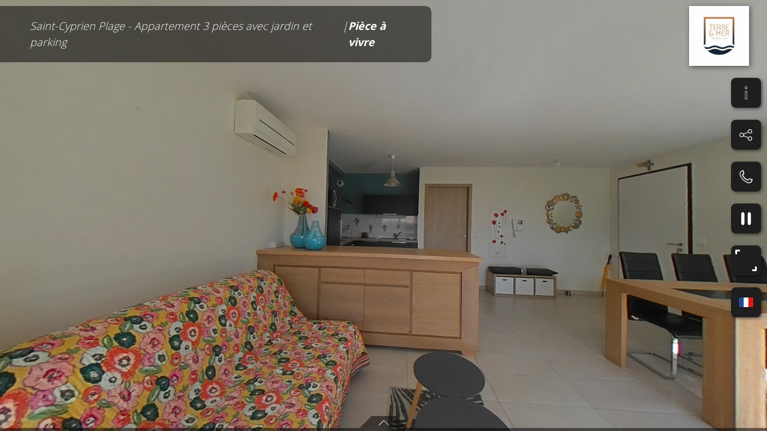

--- FILE ---
content_type: text/html; charset=UTF-8
request_url: https://tour.previsite.com/p/HEKTOR/terreetmerimmobilier_66750_1_186?lang=fr
body_size: 5183
content:
<!DOCTYPE html>
<html lang="fr" dir="ltr">
<head>
    <title>Terre et Mer Immobilier | Saint-Cyprien Plage - Appartement 3 pièces avec jardin et parking |  Visite virtuelle</title>

    <meta name="viewport" content="width=device-width, user-scalable=no, minimum-scale=1.0, maximum-scale=1.0, shrink-to-fit=no">
    <meta http-equiv="Content-Type" content="text/html;charset=utf-8" />
    <meta name="apple-touch-fullscreen" content="yes">
    <meta name="apple-mobile-web-app-capable" content="yes">
    <meta name="HandheldFriendly" content="true">

    <meta property="og:url" content="https://tour.previsite.com/p/HEKTOR/terreetmerimmobilier_66750_1_186" />
    <meta property="og:type" content="website" />
    <meta property="og:title" content="Terre et Mer Immobilier : Saint-Cyprien Plage - Appartement 3 pièces avec jardin et parking" />
    <meta property="og:description" content="Dans une résidence de prestige à Saint-Cyprien plage, superbe appartement trois pièces de 65m2 offrant tout le confort et les prestations attendues d&#039;une résidence de standing moderne et sécurisée. Il comprend un séjour avec cuisine entièrement équipée, deux spacieuses chambres avec terrasse, une salle de bain et une salle d&#039;eau avec wc. L&#039;atout majeur de l&#039;appartement réside dans sa superbe terrasse prolongée d&#039;un jardin privatif de 50m2 face aux Albères. Belles prestations : climatisation réversible, volets roulants électriques, double vitrage alu et panneaux solaires. L&#039;appartement et la résidence dans son ensemble bénéficie d&#039;un parfait état d&#039;entretien. Vendu entièrement meublé. Deux places de parking privées complètent ce bien d&#039;exception à l&#039;environnement très privilégié. Rare sur le marché" />
    <meta property="og:image" content="https://media.previsite.com/still/crop_200x200/AA3C7D42-408B-7907-59C5-BF990B768D97.jpg" />
    <meta property="og:image:type" content="image/jpeg">
    <meta property="og:image:width" content="200">
    <meta property="og:image:height" content="200">

    <link rel="icon" type="images/png" href="https://tour.previsite.com/favicon.ico">
    <link rel="stylesheet" href="https://tour.previsite.com/css/generic.min.css?ts=1695396467">
    <link rel="stylesheet" href="https://tour.previsite.com/css/motor.min.css?ts=1695396467">

    
    <style>
        :root{--skin_color:#213176;}
    </style>

</head>
<body>

    <div id="viewer" data-loaded="false" data-autoplay="false">

        
<main id="container">

  <h1 id="titleBanner">
    <span id="title" class="titleVV"></span> | <span id="scene" class="titleVV textBold"></span>
  </h1>

  <div id="topicsContainer">

    
          <section id="infos" class="blocks scroll">
  <div class="containerBlocks">
    <div class="flexbox titleMenu">
      <span>Détails du bien</span>
      <div id="close_infos" class="flexbox bt close"></div>
    </div>

    <div id="infosContainer" class="flexbox containerBg">
            <h2>
        <div class="titleInfos">
                          <span class="priceTitle">330 000 €</span>
                                  </div>
        <span class="titleblocks">Saint-Cyprien Plage - Appartement 3 pièces avec jardin et parking</span>
        <span class="textblocks">Dans une résidence de prestige à Saint-Cyprien plage, superbe appartement trois pièces de 65m2 offrant tout le confort et les prestations attendues d&#039;une résidence de standing moderne et sécurisée. Il comprend un séjour avec cuisine entièrement équipée, deux spacieuses chambres avec terrasse, une salle de bain et une salle d&#039;eau avec wc. L&#039;atout majeur de l&#039;appartement réside dans sa superbe terrasse prolongée d&#039;un jardin privatif de 50m2 face aux Albères. Belles prestations : climatisation réversible, volets roulants électriques, double vitrage alu et panneaux solaires. L&#039;appartement et la résidence dans son ensemble bénéficie d&#039;un parfait état d&#039;entretien. Vendu entièrement meublé. Deux places de parking privées complètent ce bien d&#039;exception à l&#039;environnement très privilégié. Rare sur le marché</span>
        <div class="ulBlock">
          <ul style="text-align: left;">
                              <li>Prix</li>
                        </ul>
          <ul style="text-align: right;">
                              <li>330 000 €</li>
                        </ul>
        </div>
      </h2>
      
      
    </div>

  </div>
</section>
    
          <section id="share" class="blocks scroll">
  <div class="containerBlocks">

    <div class="flexbox titleMenu">
      <span>Partager</span>
      <div id="close_share" class="flexbox bt close"></div>
    </div>

    <div class="relative">

      <div class="flexbox shareContainer containerBg">

        <div class="shareLinks">
          <div class="flexbox shareButton">
            <a href="https://www.facebook.com/sharer/sharer.php?u=https://tour.previsite.com/p/HEKTOR/terreetmerimmobilier_66750_1_186&title=Saint-Cyprien Plage - Appartement 3 pièces avec jardin et parking"
               target="_blank"
               class="icon_social icon_social-facebook">
            </a>
            <span class="flexbox socialNetwork">Facebook</span>
          </div>
          <div class="flexbox shareButton">
            <a href="https://twitter.com/intent/tweet?text=https://tour.previsite.com/p/HEKTOR/terreetmerimmobilier_66750_1_186&title=Saint-Cyprien Plage - Appartement 3 pièces avec jardin et parking"
               target="_blank"
               class="icon_social icon_social-twitter">
            </a>
            <span class="flexbox socialNetwork">Twitter</span>
          </div>
        </div>

        <div class="shareLinks">
          <div class="flexbox shareButton">
            <a href="https://www.linkedin.com/shareArticle?url=https://tour.previsite.com/p/HEKTOR/terreetmerimmobilier_66750_1_186&title=Saint-Cyprien Plage - Appartement 3 pièces avec jardin et parking"
               target="_blank"
               class="icon_social icon_social-linkedin">
            </a>
            <span class="flexbox socialNetwork">Linkedin</span>
          </div>
          <div class="flexbox shareButton">
            <a id="showshareBt"
               class="icon_social icon_social-email">
            </a>
            <span class="socialNetwork">Partager par email</span>
          </div>
        </div>

        <div class="shareLinks shareUrlLink">
            <input class="shareUrl" type="text" value="/77BEE522-0578-C176-62D4-0098A831BC34">
            <button id="sendBt" class="sendFormular bt_shareUrl">Copier le lien</button>
        </div>

        
      </div>

      <div class="flexbox formularContainer1 formBg">

        <button id="hideshareBt" class="bt_close_formular close"></button>

        <div id="alert1" class="alertMail alertFormular">
          <div class="check"></div>
          <span class="checkText">Votre email a été envoyé !</span>
        </div>

        <form id="formular1" class="form">

            <span class="titleblocks">Saisir une adresse mail ci-dessous</span>

            <div id="formContainer1">

              <ul id="formShare">
                <li><input id="msgFrom2" class="formInput" name="msgFrom" type="text" placeholder="De *" ></li>
                <li><input id="msgTo2" class="formInput" name="msgTo" type="text" placeholder="A *"></li>
                <li><textarea id="comment2" class="formTextarea" name="comment" rows="5" cols="33" placeholder="Commentaire"></textarea></li>
              </ul>

              <div id="checkbox_rgpd" class="flexbox" style="">
                <input type="checkbox" name="rgpd" >
                                  <label for="rgpd">J’accepte les conditions d’utilisation des données **</label>
                              </div>

              <input type="submit" class="sendFormular" value="Envoyer">

              <div id="mandatory">* Champs obligatoires</div>

              <input id="todo2" name="todo" type="hidden" value="send_mail_share">
              <input id="lastname2" name="lastname" type="hidden" value="">
              <input id="firstname2" name="firstname" type="hidden" value="">
              <input id="email2" name="email" type="hidden" value="">
              <input id="tel2" name="tel" type="hidden" value="">
              <input id="urlTour2" name="urlTour" type="hidden" value="https://tour.previsite.com/p/HEKTOR/terreetmerimmobilier_66750_1_186">
              <input id="msgWarn2" name="msgWarn" type="hidden" value="Saisissez un email correct.">
              <input id="msgCond2" name="msgCond" type="hidden" value="Veuillez accepter les conditions d&#039;utilisation !">
              <input id="id2" name="id" type="hidden" value="">

                              <div id="rgpd">
    <p>
        (**) Les informations recueillies sur ce formulaire sont enregistrées dans un fichier informatisé par Previsite pour La gestion de sa clientèle/prospects.
        Elles sont conservées jusqu’à demande de suppression et sont destinées à <b>Terre et Mer Immobilier</b>.
        Conformément à la loi « informatique et libertés », vous pouvez exercer votre droit d’accès aux données vous concernant et les faire rectifier en contactant <a href='mailto:contact@previsite.com'>contact@previsite.com</a>.
        Nous vous informons de l’existence de la liste d’opposition au démarchage téléphonique « Bloctel », sur laquelle vous pouvez vous inscrire ici : <a href='https://conso.bloctel.fr/' target="_blank">https://conso.bloctel.fr</a>
    </p>
</div>              
            </div>
          </form>

      </div>
    </div>

  </div>
</section>    
          <section id="contact" class="blocks scroll">
  <div class="containerBlocks">
      <div class="flexbox titleMenu">
        <span>Contact</span>
        <div id="close_contact" class="flexbox bt close"></div>
      </div>

      <div id="contactContainer" class="containerBg">

        <div class="flexbox infosContact">

                                                <div class="flexbox photo">
                        <img src="https://media.previsite.com/user/max_100x100/6B44C859-EA65-8783-0D4A-D5B5C4E6AED1.png" alt="user photo">
                    </div>
                            
          <div class="flexbox user">
            <ul>

                                    <li class="titleblocks">
                         Terre &amp; Mer Immobilier
                    </li>
                
                                        <li>
                            Email : <a href="mailto:contact@terreetmerimmo.com">contact@terreetmerimmo.com</a>
                        </li>
                    
                                     <li>
                            Téléphone : <span>04 68 22 93 07 </span>
                     </li>
                
                                    <li>
                      Société : <span>Terre et Mer Immobilier</span>
                    </li>
                
                                    <li>
                      Téléphone de société : <span>04 68 22 93 07 </span>
                    </li>
                
                                    <li>
                      Site web : <a href="www.terreetmerimmo.com" target="_blank">www.terreetmerimmo.com</a>
                    </li>
                
            </ul>
          </div>
        </div>


          <div class="flexbox formularContainer2">

            <div id="alert2" class="alertMail alertFormular">
              <div class="check"></div>
              <span class="checkText">Votre demande de contact a été envoyé !</span>
            </div>

            <form id="formular2" class="form">

              <span class="titleblocks text-white">Besoin d&#039;informations ?</span>

              <div id="formContainer2">

                <ul id="formShare" class="flexbox contactInput">
                  <li class="liLeft"><input id="lastname3" class="formInput" name="lastname" type="text" placeholder="Nom*"></li>
                  <li class="liRight"><input id="firstname3" class="formInput" name="firstname" type="text" placeholder="Prénom*"></li>
                  <li><input id="email3" class="formInput" name="email" type="text" placeholder="Email*"></li>
                </ul>

                <div id="checkbox_rgpd" class="flexbox" style="">
                  <input type="checkbox" name="rgpd" >
                                      <label for="rgpd">J’accepte les conditions d’utilisation des données **</label>
                                  </div>

                <input type="submit" class="sendFormular" value="Envoyer">

                <div id="mandatory">* Champs obligatoires</div>

                <input id="todo3" name="todo" type="hidden" value="send_mail_to_agent">
                <input id="messageBody3" name="messageBody" type="hidden" value="Demande d&amp;#39;information Visite virtuelle">
                <input id="msgFrom3" name="msgFrom" type="hidden" value="">
                <input id="msgTo3" name="msgTo" type="hidden" value="contact@terreetmerimmo.com">
                <input id="comment3" name="comment" type="hidden" value="">
                <input id="tel3" name="tel" type="hidden" value="">
                <input id="msgWarn3" name="msgWarn" type="hidden" value="Champs obligatoires">
                <input id="msgCond3" name="msgCond" type="hidden" value="Veuillez accepter les conditions d&#039;utilisation !">
                <input id="urlTour3" name="urlTour" type="hidden" value="https://tour.previsite.com/p/HEKTOR/terreetmerimmobilier_66750_1_186">
                <input id="id3" name="id" type="hidden" value="">

                                  <div id="rgpd">
    <p>
        (**) Les informations recueillies sur ce formulaire sont enregistrées dans un fichier informatisé par Previsite pour La gestion de sa clientèle/prospects.
        Elles sont conservées jusqu’à demande de suppression et sont destinées à <b>Terre et Mer Immobilier</b>.
        Conformément à la loi « informatique et libertés », vous pouvez exercer votre droit d’accès aux données vous concernant et les faire rectifier en contactant <a href='mailto:contact@previsite.com'>contact@previsite.com</a>.
        Nous vous informons de l’existence de la liste d’opposition au démarchage téléphonique « Bloctel », sur laquelle vous pouvez vous inscrire ici : <a href='https://conso.bloctel.fr/' target="_blank">https://conso.bloctel.fr</a>
    </p>
</div>                
              </div>

            </form>
          </div>
      </div>

  </div>
</section>
    
  </div>

  <div id="box" class="flexbox">

  <div id="open" class="flexbox btopen" style="">
    <div id="openThumb" class="flexbox arrow arrow-up"></div>
  </div>

  <div id="thumbContainer" class="flexbox">

    <div id="pad">
      <div id="previous" class="flexbox arrow arrow-left"></div>
      <div id="next" class="flexbox arrow arrow-right"></div>
    </div>

    <div id="thumbScrollBar" class="flexbox scrollBar">
      <div id="thumbs">
        <ul id="list">
        </ul>
      </div>
    </div>
  </div>

</div>

  <div id="menu">

    <div id="topicsMenu">

      
              <div id="bt_infos" class="flexbox bt icon-info"></div>
      
              <div id="bt_share" class="flexbox bt icon-share"></div>
      
              <div id="bt_contact" class="flexbox bt icon-contact"></div>
      
              <div id="bt_autoplay" class="flexbox bt icon-play"></div>

        <div id="bt_voice" class="flexbox bt icon-voice_on"></div>

        <div id="bt_music" class="flexbox bt icon-sound_on"></div>

        <div id="fullscreen" class="flexbox bt">
          <div class="bt_fs">
            <span class="fs-corner fs-corner-left-top fs-corner-0"></span>
            <span class="fs-corner fs-corner-right-bottom fs-corner-90"></span>
          </div>
        </div>
        
        <div id="bt_vr" class="flexbox bt icon-vr"></div>

              <div id="langs" class="flexbox bt">
  <dl class="flexbox dropdown">
    <dt class="langContainer">
      <a id="showFlags" href="#">
        <div id="#fr"
          class="flag fr"></div>
      </a>
    </dt>
    <dd id="langsMenu">
      <ul id="flagsMenu" class="flexbox scrollBar2">
                <li>
          <a href="https://tour.previsite.com/p/HEKTOR/terreetmerimmobilier_66750_1_186?navigationType=classic&amp;showfloorplan=1&amp;videoGenerator=0&amp;videoResolution=1920x1080&amp;videoSpeed=4&amp;videoZoom=100&amp;videoDebug=0&amp;videoFps=60&amp;rotateSpeed=1&amp;forceStartPhoto=0&amp;unbranded=0&amp;watermark=1&amp;nadirSize=2&amp;showctrl=1&amp;showmap=0&amp;isAdmin=0&amp;isLive=0&amp;viewerUrl=&amp;debug=0&amp;lang=en&amp;module=viewer&amp;visible=1&amp;statut_visite=1">
            <div id="#en"
              class="flag en"></div>
          </a>
        </li>
                <li>
          <a href="https://tour.previsite.com/p/HEKTOR/terreetmerimmobilier_66750_1_186?navigationType=classic&amp;showfloorplan=1&amp;videoGenerator=0&amp;videoResolution=1920x1080&amp;videoSpeed=4&amp;videoZoom=100&amp;videoDebug=0&amp;videoFps=60&amp;rotateSpeed=1&amp;forceStartPhoto=0&amp;unbranded=0&amp;watermark=1&amp;nadirSize=2&amp;showctrl=1&amp;showmap=0&amp;isAdmin=0&amp;isLive=0&amp;viewerUrl=&amp;debug=0&amp;lang=fr&amp;module=viewer&amp;visible=1&amp;statut_visite=1">
            <div id="#fr"
              class="flag fr"></div>
          </a>
        </li>
                <li>
          <a href="https://tour.previsite.com/p/HEKTOR/terreetmerimmobilier_66750_1_186?navigationType=classic&amp;showfloorplan=1&amp;videoGenerator=0&amp;videoResolution=1920x1080&amp;videoSpeed=4&amp;videoZoom=100&amp;videoDebug=0&amp;videoFps=60&amp;rotateSpeed=1&amp;forceStartPhoto=0&amp;unbranded=0&amp;watermark=1&amp;nadirSize=2&amp;showctrl=1&amp;showmap=0&amp;isAdmin=0&amp;isLive=0&amp;viewerUrl=&amp;debug=0&amp;lang=es&amp;module=viewer&amp;visible=1&amp;statut_visite=1">
            <div id="#es"
              class="flag es"></div>
          </a>
        </li>
              </ul>
    </dd>
  </dl>
</div>
      
    </div>

  </div>

            <div id="watermark" class="flexbox">
            <img src="https://media.previsite.com/agency/max_150x150/C0C56127-9849-9745-E7FD-AD47FF73EBC4.jpg" alt="company logo">
        </div>
    
  <div class="tooltipViewer">
      <div id="loadingTooltipViewer" class="circle"></div>
      <div id="pictureTooltipViewer" class="pictureTooltipViewer"></div>
      <span id="textTooltipViewer"></span>
  </div>

  <div id="pictureViewer">
      <div id="displayPicture">
          <div id="waitBigFile" class="circle"></div>
          <div class="btClosePicture closeBt close"></div>
      </div>
  </div>

  
  
</main>


        <div id="loaderContainer" class="unselectable">
   <div id="loader">
      <div class="circle circle0"></div>
      <div class="circle circle1"></div>
      <div class="circle circle2"></div>
      <div class="circle circle3"></div>
    </div>

    <div id="saveTxt">Sauvegarde en cours</div>
</div>



        <div id="errorContainer">
  <div>
    <img id="errorImg" src="https://tour.previsite.com/images/error.png">
    <p>Une erreur est survenue, veuillez rafraichir la page.<br>Si cela se reproduit contactez le support technique.</p>
    <a id="btReload" href="javascript:void(0)"
      onclick="document.location.reload();">
      Rafraichir la page
    </a><br>
    <a id="contactSupport"
      href="mailto:support@previsite.com">
      support@previsite.com
    </a>
  </div>
</div>

        
    </div>

    <!----- scripts ----->
                
        <script type="module">
                                        import { Library, Motor, Mailer, Menu } from 'https://tour.previsite.com/js/motor.min.js?ts=1695396467';

            window.Motor = Motor;
            window.Mailer = Mailer;
            window.Menu = Menu;
            window.Library = Library;
            
                document.onreadystatechange = () => {
                    if (document.readyState === 'complete') {
                        Library.getJson('77BEE522-0578-C176-62D4-0098A831BC34', '{"force_autoplaymusic":false,"force_autoplayspeak":false,"leadCaptureImages":null,"leadCaptureTime":5,"force_autoplay":true,"leadCaptureCC":["contact@terreetmerimmo.com"],"force_contact":false,"startcontact":false,"nadir_logo":"","leadCapture":false,"showcontact":true,"nadir_size":0,"nadir_skin_color":"ffffff","skin_color":"213176","hotspot_design":"hotspot_design_02","showshare":true,"watermark":true,"showinfo":true,"showmap":false,"startfp":false,"zoom":50,"hasPassword":false,"password":null,"initialFov":100,"showWatermark":true,"showTopicPlan":false,"showTopicInfo":true,"showTopicShare":true,"showTopicContact":true,"showDebug":false,"showLeadCapture":false,"navigationType":"classic","showfloorplan":true,"videoGenerator":false,"videoResolution":"1920x1080","videoSpeed":4,"videoZoom":100,"videoDebug":0,"videoFps":60,"rotateSpeed":1,"forceStartPhoto":0,"unbranded":0,"nadirSize":2,"autoPlay":null,"showctrl":true,"isAdmin":false,"isLive":false,"viewerUrl":"","debug":false,"lang":"fr","module":"viewer","pngcustom":null,"visible":1,"statut_visite":1}', '{"platform":"OS X 10_15_7","browser":"Chrome","version":"131.0.0.0","desktop":false,"isMobile":false,"robot":true,"device":"Macintosh","isIos":false}', false);
                    }
                }
        </script>
    

</body>
</html>


--- FILE ---
content_type: image/svg+xml
request_url: https://tour.previsite.com/viewerskin.svg?color=213176&skin=viewerskin&type=2
body_size: 2585
content:
<svg version="1.1" id="Calque_1" shape-rendering="geometricPrecision"
     xmlns="http://www.w3.org/2000/svg" xmlns:xlink="http://www.w3.org/1999/xlink" x="0px" y="0px" width="160px" height="480px"
     viewBox="0 0 160 480" style="enable-background:new 0 0 160 480;" xml:space="preserve">
  <filter  height="130%" id="dropshadow">
    <feGaussianBlur  in="SourceAlpha" stdDeviation="4"></feGaussianBlur>
    <feComponentTransfer>
      <feFuncA slope="0.5" type="linear"></feFuncA>
    </feComponentTransfer>
    <feMerge>
      <feMergeNode></feMergeNode>
      <feMergeNode in="SourceGraphic"></feMergeNode>
    </feMerge>
  </filter>
  <style type="text/css">
    .st0{fill:#FFFFFF;}
    .st1{fill:#213176;}
    .st2{fill:#213176;stroke:#FFFFFF;stroke-width:3;}
    .st3{fill:#B3B3B3;}
    .st4{fill:transparent;}
    .st5{fill:#FFFFFF;stroke:#FFFFFF;stroke-width:3;}
    .st6{fill:#FFFFFF;stroke:rgba(0,0,0,0.8);stroke-width:5;}
    .st7{fill:rgba(255,255,255,0.5);}
    .st8{fill:#213176;stroke:#213176;stroke-width:3;}
    .st9{fill:transparent;stroke:#FFFFFF;stroke-width:7;}
    .st10{fill:transparent;stroke:#FFFFFF;stroke-width:7;}
  </style>

  
    <g id="arrow">
      <path class="st6" d="M148.9,423.2l-57.6-51.8l-8.4-7.8c-1.6-1.4-4-1.4-5.6,0l-8.4,7.8l-57.7,51.8c-1.6,1.4-1.6,3.7,0,5.1l8.4,7.8
		c1.6,1.4,4,1.4,5.6,0l54.4-49l54.6,49.4c1.6,1.4,4,1.4,5.6,0l8.4-7.8C150.5,426.9,150.5,424.6,148.9,423.2z"/>
    </g>

    <g id="description_on" style="filter:url(#dropshadow)">
      <circle class="st9" cx="80" cy="240" r="68"/>
      <g >
        <rect x="75" y="215" class="st1" width="9" height="66"/>
        <circle class="st1" cx="80" cy="203" r="4.5"/>
      </g>
    </g>

    <g id="hotspot_on" style="filter:url(#dropshadow)">
      <circle class="st9" cx="80" cy="80" r="68"/>
      <path class="st1" d="M47.7,89.3L47.7,89.3c-0.9-1.2-0.8-3,0.3-4.1l30.9-28.2c1-0.9,2.4-0.9,3.4,0L112,85.2
		c1.1,1.1,1.2,2.8,0.3,4.1c-0.8,1.1-2.3,1.3-3.4,0.5c-0.1-0.1-0.2-0.1-0.3-0.2L82.2,64.6c-0.9-0.9-2.4-0.9-3.4,0L51.4,89.7
		c-1,0.9-2.5,0.9-3.5-0.1C47.8,89.5,47.8,89.4,47.7,89.3"/>
    </g>

  
</svg>


--- FILE ---
content_type: image/svg+xml
request_url: https://tour.previsite.com/viewerskin.svg?color=213176&skin=viewerskin&type=2
body_size: 2578
content:
<svg version="1.1" id="Calque_1" shape-rendering="geometricPrecision"
     xmlns="http://www.w3.org/2000/svg" xmlns:xlink="http://www.w3.org/1999/xlink" x="0px" y="0px" width="160px" height="480px"
     viewBox="0 0 160 480" style="enable-background:new 0 0 160 480;" xml:space="preserve">
  <filter  height="130%" id="dropshadow">
    <feGaussianBlur  in="SourceAlpha" stdDeviation="4"></feGaussianBlur>
    <feComponentTransfer>
      <feFuncA slope="0.5" type="linear"></feFuncA>
    </feComponentTransfer>
    <feMerge>
      <feMergeNode></feMergeNode>
      <feMergeNode in="SourceGraphic"></feMergeNode>
    </feMerge>
  </filter>
  <style type="text/css">
    .st0{fill:#FFFFFF;}
    .st1{fill:#213176;}
    .st2{fill:#213176;stroke:#FFFFFF;stroke-width:3;}
    .st3{fill:#B3B3B3;}
    .st4{fill:transparent;}
    .st5{fill:#FFFFFF;stroke:#FFFFFF;stroke-width:3;}
    .st6{fill:#FFFFFF;stroke:rgba(0,0,0,0.8);stroke-width:5;}
    .st7{fill:rgba(255,255,255,0.5);}
    .st8{fill:#213176;stroke:#213176;stroke-width:3;}
    .st9{fill:transparent;stroke:#FFFFFF;stroke-width:7;}
    .st10{fill:transparent;stroke:#FFFFFF;stroke-width:7;}
  </style>

  
    <g id="arrow">
      <path class="st6" d="M148.9,423.2l-57.6-51.8l-8.4-7.8c-1.6-1.4-4-1.4-5.6,0l-8.4,7.8l-57.7,51.8c-1.6,1.4-1.6,3.7,0,5.1l8.4,7.8
		c1.6,1.4,4,1.4,5.6,0l54.4-49l54.6,49.4c1.6,1.4,4,1.4,5.6,0l8.4-7.8C150.5,426.9,150.5,424.6,148.9,423.2z"/>
    </g>

    <g id="description_on" style="filter:url(#dropshadow)">
      <circle class="st9" cx="80" cy="240" r="68"/>
      <g >
        <rect x="75" y="215" class="st1" width="9" height="66"/>
        <circle class="st1" cx="80" cy="203" r="4.5"/>
      </g>
    </g>

    <g id="hotspot_on" style="filter:url(#dropshadow)">
      <circle class="st9" cx="80" cy="80" r="68"/>
      <path class="st1" d="M47.7,89.3L47.7,89.3c-0.9-1.2-0.8-3,0.3-4.1l30.9-28.2c1-0.9,2.4-0.9,3.4,0L112,85.2
		c1.1,1.1,1.2,2.8,0.3,4.1c-0.8,1.1-2.3,1.3-3.4,0.5c-0.1-0.1-0.2-0.1-0.3-0.2L82.2,64.6c-0.9-0.9-2.4-0.9-3.4,0L51.4,89.7
		c-1,0.9-2.5,0.9-3.5-0.1C47.8,89.5,47.8,89.4,47.7,89.3"/>
    </g>

  
</svg>
